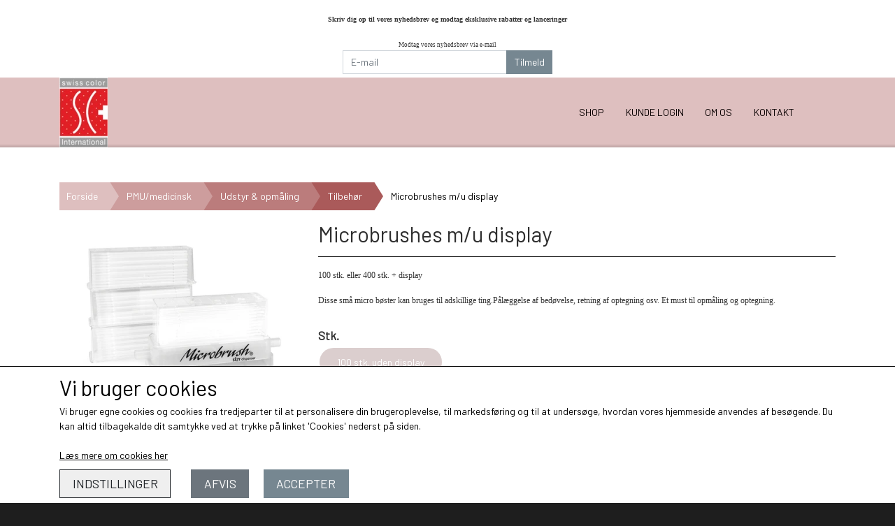

--- FILE ---
content_type: text/html; charset=UTF-8
request_url: https://www.swisscolor.dk/Microbrushes
body_size: 8808
content:
<!DOCTYPE html>
<html lang="da-DK">
	<head><meta name="generator" content="ideal.shop"><meta charset="utf-8">
					<meta name="description" content="Professionelt udstyr til permanent makeup, og medicinsk pigmentering. Høj kvalitet og sikkerhed. EU-godkendt og af tysk kvalitet. Stort udvalg.">
							<meta name="viewport" content="width=device-width, initial-scale=1">
				<meta property="og:type" content="website">
					<meta property="og:title" content="Microbrushes m/u display | Swiss Color Danmark">
					<meta property="og:image" content="https://cdn-main.ideal.shop/images/by_hash/5d2264315e08c8a84cf1e1c8207a868b2895e62f67ac210cca2b0ef24568d9cf/1200-0/Sc_microbrushes.jpg">
					<meta property="og:url" content="https://www.swisscolor.dk/Microbrushes">
					<meta property="og:image:width" content="1200">
					<meta property="og:image:height" content="940">
				<meta property="og:locale" content="da-DK">
					<link rel="canonical" href="https://www.swisscolor.dk/Microbrushes">
						<link rel="icon" href="data:;base64,iVBORw0KGgo=">
		<title>Microbrushes m/u display | Swiss Color Danmark</title>

				<style>
		@media screen and (min-width: 0px) and (max-width: 575px)
		{
			body.preload *{visibility: hidden; !important}
			body.preload #preload-spinner{display: block !important;}
		}
	
		@media screen and (min-width: 576px) and (max-width: 767px)
		{
			body.preload *{visibility: hidden; !important}
			body.preload #preload-spinner{display: block !important;}
		}
	
		@media screen and (min-width: 768px) and (max-width: 991px)
		{
			body.preload *{visibility: hidden; !important}
			body.preload #preload-spinner{display: block !important;}
		}
	
		@media screen and (min-width: 992px) and (max-width: 1199px)
		{
			body.preload *{visibility: hidden; !important}
			body.preload #preload-spinner{display: block !important;}
		}
	
		@media screen and (min-width: 1200px) and (max-width: 1399px)
		{
			body.preload *{visibility: hidden; !important}
			body.preload #preload-spinner{display: block !important;}
		}
	
		@media screen and (min-width: 1400px)
		{
			body.preload *{visibility: hidden; !important}
			body.preload #preload-spinner{display: block !important;}
		}
	</style>
		
		
		
		
				
		

					<link href="https://fonts.googleapis.com/css2?family=Barlow&display=swap" rel="stylesheet">
				<script>
	"use strict";
	const SITE_MODE								= 'live';
	const HTTP_RESPONSE_CODE_INITIAL_REQUEST	= 200;
	const DISPLAY_WITH_VAT 						= false;
	const BROWSER_BEST_COMPRESSION_SUPPORTED 	= 'br'; 	const CDN_RESOURCES_MOD_CHECK_HASH 			= 'c939f949c27b99d5'; 	const BASKET_MINIMAL_CHECKOUT 				= true;
	const HOW_TO_WRITE_PRICES 					= {"identifier":"DKK","identifier_position":"after","space_or_nospace":"space","decimals":"show-at-least-2","decimal_separator":",","thousands_separator":"."};
	const CDN_TO_USE_HOSTNAME					= 'cdn-main.ideal.shop';
	const CDN_LARGE_FILES_TO_USE_HOSTNAME		= 'cdn-main.ideal.shop';
	let POPSTATE_LAST_USED 						= performance.now();
	let HISTORY_NAVIGATION_LAST 				= performance.now();
	const MONTHS_TRANSLATED_ARRAY 				= {"1":"Januar","2":"Februar","3":"Marts","4":"April","5":"Maj","6":"Juni","7":"Juli","8":"August","9":"September","10":"Oktober","11":"November","12":"December"};
	let CLIENT_CONNECTION_SPEED = 'slow';
	document.addEventListener('DOMContentLoaded', function(){
		if(performance.now() < 1250)
		{
			CLIENT_CONNECTION_SPEED = 'fast';
		}
	});if(typeof(GLOBAL_DEBUG_JS_USER_SCRIPT_ACTIVE) === "undefined")
	{
		var GLOBAL_DEBUG_JS_USER_SCRIPT_ACTIVE = false;
	}
</script>		<link href="https://cdn-main.ideal.shop/combined/css/by_name/6275ce96ce5115a120a5951c1a941e69f4580452a9da37d5b57f031244a052c8.min.br.css" rel="stylesheet" type="text/css" crossorigin>
<script type="text/javascript" src="https://cdn-main.ideal.shop/combined/js/by_name/0f1cf182fc905bd13454faa76fc603bf043a6e0a19fd92eae874215c40bf0b1d.min.br.js" crossorigin></script>
				
				
				
				
				
				
				
				
				
				
				
				
				
				
				
				
				
				
				
				
				
				
				
				
				
				
				
				
				
				
				
				
				
				
				
				
				
				
				
				
				
				
				
				
				
				
				
				
				
				
				
				
				
				
				
				
				
				
				
				
				
				
				
				
				
				
				
				
				
				
				
				
				
				
				
				
				
				
				
				
				
				
				
				
				
				
				
				
				
				
				
				
				
				
				
				
				
				
				
				
				
				
				
				
				
				
				
				
				
				
				
				
				
				
				
				
				
				
				
				
				
				<script src="https://cdn-main.ideal.shop/public_js/live/debug.min.br.js?m=c939f949c27b99d5" crossorigin></script>
		<link id="custom-css-stylesheet" href="https://cdn-main.ideal.shop/combined/css/live/851/46ea829c737fb163.min.br.css" rel="stylesheet" crossorigin>
		
<script id="custom-js-script">
	"use strict";
	window.addEventListener('load', function(){
		window._g_item_page_image_hover_zoom_type = 'all';window.chat_support_icon = 'bx:bx-chat';		
	});
</script>

<script type="text/javascript">
	"use strict";
	window.language_for_t = 'da-DK'; // Used for the function _t
	window.ss_build_timestamp = '351'; // Sending build timestamp to JS
	window._g_shop_currency_iso = 'dkk';
	window._g_site_mode = "live";
	window.dataLayer = window.dataLayer || []; // Making sure dataLayer exists
</script>
<meta name="facebook-domain-verification" content="fe3k12aycrtkzkfpa2bh0twt0p500y" />
		<script type="text/javascript">
			'use strict';
			window.addEventListener('_cookies_statistics_accepted', function(){
				
		dataLayer.push({'cookies_statistics_accepted' : '1'});
	
			});
		</script>
		
		<script type="text/javascript">
			'use strict';
			window.addEventListener('_cookies_marketing_accepted', function(){
				
		dataLayer.push({'cookies_marketing_accepted' : '1'});
	
			});
		</script>
		

				






	<script type="text/javascript">
		"use strict";
		var translated_public_texts_json = {};
	</script>
	
	<script src="/js/lang_public/851/translate-da-DK.js?t=1603359737" type="text/javascript" data-combine="0"></script>
	
		
		
		
		
		
		
		
		
		
		
		
		
		
		
		

				
		

										
			
			
			
			
			
			
			
			
			

						
			
			
			
			
			
			
			
			

						
			
			
		
										
			
			
			
			

			
			
			
			
			
			
			
			
			
			
			

			
					</head>
	<body class="preload" data-top-menu-fixed="fixed" data-page-type="item" data-page-id="51747" data-breadcrumbs="1">
		
		<div id="preload-spinner" style="display: none; position: absolute; top: 50%; left: 50%; transform: translateY(-50%) translateX(-50%); filter: drop-shadow(0 0 5px #FFFFFF);">
			<svg xmlns="http://www.w3.org/2000/svg" xmlns:xlink="http://www.w3.org/1999/xlink" width="200px" height="200px" viewBox="0 0 100 100" preserveAspectRatio="xMidYMid">
				<path d="M10 50A40 40 0 0 0 90 50A40 42 0 0 1 10 50" fill="#b2b3b6" stroke="none" style="visibility: visible;">
					<animateTransform attributeName="transform" type="rotate" dur="1s" repeatCount="indefinite" keyTimes="0;1" values="0 50 51;360 50 51"></animateTransform>
				</path>
			</svg>
		</div>
	
		
<div id="elements-fixed-to-top">
	<div class="fixed-elements">
				<div id="header_warning_div" style="display: none;"></div>
					<div class="topbar-above"><div class="section-in-main-container"
	data-module-block-id="49829"
	data-module-block-type="text"
	data-module-block-available-sizes=""
	data-module-block-columns=""
	data-module-block-columns-extra-data=""
	 data-lazy-load-elements="1"
	data-intersection-callback="text_block_setup"
	
>
	<div
		class="module-block container text-block"
		data-mobile-vertical-position="top"
		data-desktop-horizontal-position="right"
		data-image-border-radius-50-percent="0"
		data-desktop-size="30"
		data-image-text-relation="standard"
		
	>
		<div class="text-block-inner-container">
									<div class="content">
								<div class="text-content"></div>
							</div>

					</div>
	</div>
</div>

<div class="section-in-main-container"
	data-module-block-id="49830"
	data-module-block-type="newsletter-signup"
	data-module-block-available-sizes=""
	data-module-block-columns=""
	data-module-block-columns-extra-data=""
	 data-lazy-load-elements="1"
	data-intersection-callback="module_block_newsletter_signup_setup"
	
>
	<div class="module-block newsletter-signup container">
				<p style="text-align: center; "><b><font face="Verdana"><span style="font-size: 10px;">Skriv dig op til vores nyhedsbrev og modtag eksklusive rabatter og lanceringer</span></font></b></p><p style="text-align: center; "><span style="font-size: 9px;"><font face="Verdana">Modtag vores nyhedsbrev via e-mail</font></span></p>
		<div class="newsletter-signup-box-container">
											<div class="input-group">
					<input class="form-control newsletter-signup-input" type="email" value="" placeholder="E-mail" required>
					<button class="btn btn-success newsletter-signup-button">Tilmeld</button>
				</div>
								</div>
					</div>
</div></div>
			<header id="container_header" data-overlap-carousel="1">
	<div class="container">
					<a class="navbar-brand has-image navbar-brand-margin" href="/">
				<img
					title="Swiss Color Danmark"
					src="https://cdn-main.ideal.shop/images/by_hash/b565083bbaa3943b7586e5c3725c009066dbd8dab95177afd876de5fc274092e/0-100/Skaermbillede_2020-09-09_kl._17.00.10.png"
					srcset="https://cdn-main.ideal.shop/images/by_hash/b565083bbaa3943b7586e5c3725c009066dbd8dab95177afd876de5fc274092e/0-100/Skaermbillede_2020-09-09_kl._17.00.10.png 1x, https://cdn-main.ideal.shop/images/by_hash/b565083bbaa3943b7586e5c3725c009066dbd8dab95177afd876de5fc274092e/0-200/Skaermbillede_2020-09-09_kl._17.00.10.png 2x, https://cdn-main.ideal.shop/images/by_hash/b565083bbaa3943b7586e5c3725c009066dbd8dab95177afd876de5fc274092e/0-300/Skaermbillede_2020-09-09_kl._17.00.10.png 3x, https://cdn-main.ideal.shop/images/by_hash/b565083bbaa3943b7586e5c3725c009066dbd8dab95177afd876de5fc274092e/0-400/Skaermbillede_2020-09-09_kl._17.00.10.png 4x"
					fetchpriority="high"
					
				>
			</a>
		
		<div id="header_icons_container">
						
											<div class="ss-nav-menu-toggler">
					<i class="iconify-inline" data-icon="fa:bars" data-width="0.9em" data-height="1.1em"></i>
				</div>
			
						
			<div id="frontpage_search_container">
				<span class="iconify-inline search-icon" onclick="content_search_toggle(event);" data-icon="fa:search"></span>
			</div>

						<div class="basket-icon-outer-container">
				<a href="/basket" class="allow-propagation" aria-label="Gå til kurven">
											<div class="basket-amount fit-text-to-container" data-fttc-allow-width-growth="1"></div>
										<div class="basket-icon-inner-container">
						<span class="iconify-inline basket-icon shopping-basket-icon" data-icon="fa:shopping-basket"></span>
						<div class="basket-badge"></div>
					</div>
				</a>
			</div>
					</div>

		<div class="ss-nav-menu-outer">
			<nav class="ss-nav-menu">
										<div class="ss-nav-item">
							<div class="ss-nav-actions ss-dropdown-toggle ss-level-0">
								<a href="/shop-categories">Shop</a>
								<div class="ss-dropdown-indicator">
									<i class="ss-dropdown-indicator-icon iconify" data-icon="fa:chevron-down"></i>
								</div>
							</div>
							<div class="ss-dropdown-menu-outer">
											<div class="ss-dropdown-item ss-dropdown-toggle ss-level-1">
				<a
					href="/permanentmakeup-udstyr"
					data-roadmap-module="items"
					data-roadmap-action="category"
				>
					PMU/medicinsk
				</a>
				<div class="ss-dropdown-indicator">
					<i class="ss-dropdown-indicator-icon iconify" data-icon="fa:chevron-down"></i>
				</div>
			</div>
			<div class="ss-dropdown-menu">
							<div class="ss-dropdown-item ss-dropdown-toggle ss-level-2">
				<a
					href="/Reach/pigmenter"
					data-roadmap-module="items"
					data-roadmap-action="category"
				>
					Pigmenter
				</a>
				<div class="ss-dropdown-indicator">
					<i class="ss-dropdown-indicator-icon iconify" data-icon="fa:chevron-down"></i>
				</div>
			</div>
			<div class="ss-dropdown-menu">
							<div class="ss-dropdown-item ss-dropdown-toggle ss-level-3">
				<a
					href="/organsike-pigmenter"
					data-roadmap-module="items"
					data-roadmap-action="category"
				>
					Organiske pigmenter
				</a>
				<div class="ss-dropdown-indicator">
					<i class="ss-dropdown-indicator-icon iconify" data-icon="fa:chevron-down"></i>
				</div>
			</div>
			<div class="ss-dropdown-menu">
							<div class="ss-dropdown-item ss-level-4">
				<a
					href="/base-pigmenter"
					data-roadmap-module="items"
					data-roadmap-action="category"
				>
					Base pigmenter
				</a>
			</div>			<div class="ss-dropdown-item ss-level-4">
				<a
					href="/bryn-pigmenter"
					data-roadmap-module="items"
					data-roadmap-action="category"
				>
					Bryn pigmenter
				</a>
			</div>			<div class="ss-dropdown-item ss-level-4">
				<a
					href="/læbe-pigmenter"
					data-roadmap-module="items"
					data-roadmap-action="category"
				>
					Læbe & areola pigmenter
				</a>
			</div>			<div class="ss-dropdown-item ss-level-4">
				<a
					href="/eyeliner-pigmenter"
					data-roadmap-module="items"
					data-roadmap-action="category"
				>
					Eyeliner pigmenter
				</a>
			</div>
			</div>			<div class="ss-dropdown-item ss-dropdown-toggle ss-level-3">
				<a
					href="/inorganiske-pigmenter-minealer"
					data-roadmap-module="items"
					data-roadmap-action="category"
				>
					Inorganiske pigmenter (minealer)
				</a>
				<div class="ss-dropdown-indicator">
					<i class="ss-dropdown-indicator-icon iconify" data-icon="fa:chevron-down"></i>
				</div>
			</div>
			<div class="ss-dropdown-menu">
							<div class="ss-dropdown-item ss-level-4">
				<a
					href="/bryn-pigmenter-minealer"
					data-roadmap-module="items"
					data-roadmap-action="category"
				>
					Bryn & basepigmenter (minealer)
				</a>
			</div>			<div class="ss-dropdown-item ss-level-4">
				<a
					href="/læbe-camouflage-areola-mineraler"
					data-roadmap-module="items"
					data-roadmap-action="category"
				>
					Læbe, Camouflage & Areola Pigmenter (mineral)
				</a>
			</div>			<div class="ss-dropdown-item ss-level-4">
				<a
					href="/kategori/bryn-hybrid-pigmenter"
					data-roadmap-module="items"
					data-roadmap-action="category"
				>
					Bryn pigmenter (hybrid)
				</a>
			</div>
			</div>			<div class="ss-dropdown-item ss-level-3">
				<a
					href="/fortynder-glycerin"
					data-roadmap-module="items"
					data-roadmap-action="category"
				>
					Fortynder & glycerin
				</a>
			</div>			<div class="ss-dropdown-item ss-level-3">
				<a
					href="/bedre-pigmentering"
					data-roadmap-module="items"
					data-roadmap-action="category"
				>
					Bedre pigmentering
				</a>
			</div>
			</div>			<div class="ss-dropdown-item ss-dropdown-toggle ss-level-2">
				<a
					href="/udstyr"
					data-roadmap-module="items"
					data-roadmap-action="category"
				>
					Udstyr & opmåling
				</a>
				<div class="ss-dropdown-indicator">
					<i class="ss-dropdown-indicator-icon iconify" data-icon="fa:chevron-down"></i>
				</div>
			</div>
			<div class="ss-dropdown-menu">
							<div class="ss-dropdown-item ss-level-3">
				<a
					href="/visir/masker"
					data-roadmap-module="items"
					data-roadmap-action="category"
				>
					Visir/Masker
				</a>
			</div>			<div class="ss-dropdown-item ss-level-3">
				<a
					href="/Tilbehør"
					data-roadmap-module="items"
					data-roadmap-action="category"
				>
					Tilbehør
				</a>
			</div>			<div class="ss-dropdown-item ss-level-3">
				<a
					href="/opmåling"
					data-roadmap-module="items"
					data-roadmap-action="category"
				>
					Opmåling
				</a>
			</div>			<div class="ss-dropdown-item ss-level-3">
				<a
					href="/optegningspende"
					data-roadmap-module="items"
					data-roadmap-action="category"
				>
					Optegningspende
				</a>
			</div>			<div class="ss-dropdown-item ss-level-3">
				<a
					href="/aftercare"
					data-roadmap-module="items"
					data-roadmap-action="category"
				>
					Aftercare produkter
				</a>
			</div>			<div class="ss-dropdown-item ss-level-3">
				<a
					href="/Opbevaringsudstyr"
					data-roadmap-module="items"
					data-roadmap-action="category"
				>
					Opbevaringsudstyr
				</a>
			</div>			<div class="ss-dropdown-item ss-level-3">
				<a
					href="/Øvemåtter"
					data-roadmap-module="items"
					data-roadmap-action="category"
				>
					Øve måtter
				</a>
			</div>			<div class="ss-dropdown-item ss-level-3">
				<a
					href="/arbejdsskjorter"
					data-roadmap-module="items"
					data-roadmap-action="category"
				>
					Arbejdsskjorter
				</a>
			</div>
			</div>			<div class="ss-dropdown-item ss-level-2">
				<a
					href="/microblading-udstyr"
					data-roadmap-module="items"
					data-roadmap-action="category"
				>
					Microblading
				</a>
			</div>
			</div>			<div class="ss-dropdown-item ss-dropdown-toggle ss-level-1">
				<a
					href="/skønhedsprodukter"
					data-roadmap-module="items"
					data-roadmap-action="category"
				>
					Skønhedsprodukter (privatsalg)
				</a>
				<div class="ss-dropdown-indicator">
					<i class="ss-dropdown-indicator-icon iconify" data-icon="fa:chevron-down"></i>
				</div>
			</div>
			<div class="ss-dropdown-menu">
							<div class="ss-dropdown-item ss-dropdown-toggle ss-level-2">
				<a
					href="/dermaSr-hudplejeserie"
					data-roadmap-module="items"
					data-roadmap-action="category"
				>
					Derma SR - Hudplejeserie
				</a>
				<div class="ss-dropdown-indicator">
					<i class="ss-dropdown-indicator-icon iconify" data-icon="fa:chevron-down"></i>
				</div>
			</div>
			<div class="ss-dropdown-menu">
							<div class="ss-dropdown-item ss-level-3">
				<a
					href="/DermaSR/skønheds-pakker"
					data-roadmap-module="items"
					data-roadmap-action="category"
				>
					DermaSR startspakke
				</a>
			</div>			<div class="ss-dropdown-item ss-level-3">
				<a
					href="/rens/tonic-top"
					data-roadmap-module="items"
					data-roadmap-action="category"
				>
					Rens og Tonic
				</a>
			</div>			<div class="ss-dropdown-item ss-level-3">
				<a
					href="/Salicylsyre-peeling"
					data-roadmap-module="items"
					data-roadmap-action="category"
				>
					BHA Peeling (salicylsyre)
				</a>
			</div>			<div class="ss-dropdown-item ss-level-3">
				<a
					href="/top-cremer"
					data-roadmap-module="items"
					data-roadmap-action="category"
				>
					Ansigts Cream
				</a>
			</div>			<div class="ss-dropdown-item ss-level-3">
				<a
					href="/serum_essens"
					data-roadmap-module="items"
					data-roadmap-action="category"
				>
					Serum-essens
				</a>
			</div>			<div class="ss-dropdown-item ss-level-3">
				<a
					href="/masker/hudpleje"
					data-roadmap-module="items"
					data-roadmap-action="category"
				>
					Masker
				</a>
			</div>			<div class="ss-dropdown-item ss-level-3">
				<a
					href="/solcreme-hudpleje"
					data-roadmap-module="items"
					data-roadmap-action="category"
				>
					Solcreme SPF 30
				</a>
			</div>			<div class="ss-dropdown-item ss-level-3">
				<a
					href="/aftercare/ar"
					data-roadmap-module="items"
					data-roadmap-action="category"
				>
					Aftercare til ar
				</a>
			</div>			<div class="ss-dropdown-item ss-level-3">
				<a
					href="/kategori/kreatin-rea"
					data-roadmap-module="items"
					data-roadmap-action="category"
				>
					Kreatin Sensitive Repair Shampoo & Conditioner
				</a>
			</div>
			</div>
			</div>			<div class="ss-dropdown-item ss-dropdown-toggle ss-level-1">
				<a
					href="/Medicinsk-DermaSR"
					data-roadmap-module="items"
					data-roadmap-action="category"
				>
					Dermaneedling til professionelle
				</a>
				<div class="ss-dropdown-indicator">
					<i class="ss-dropdown-indicator-icon iconify" data-icon="fa:chevron-down"></i>
				</div>
			</div>
			<div class="ss-dropdown-menu">
							<div class="ss-dropdown-item ss-dropdown-toggle ss-level-2">
				<a
					href="/dermasr/pro-behandlings-produkter"
					data-roadmap-module="items"
					data-roadmap-action="category"
				>
					Derma SR (dermaneedling PRO produkter)
				</a>
				<div class="ss-dropdown-indicator">
					<i class="ss-dropdown-indicator-icon iconify" data-icon="fa:chevron-down"></i>
				</div>
			</div>
			<div class="ss-dropdown-menu">
							<div class="ss-dropdown-item ss-dropdown-toggle ss-level-3">
				<a
					href="/Behandlingsprodukter"
					data-roadmap-module="items"
					data-roadmap-action="category"
				>
					Derma SR Professionelle behandlingsprodukter
				</a>
				<div class="ss-dropdown-indicator">
					<i class="ss-dropdown-indicator-icon iconify" data-icon="fa:chevron-down"></i>
				</div>
			</div>
			<div class="ss-dropdown-menu">
							<div class="ss-dropdown-item ss-level-4">
				<a
					href="/Medicinskserum"
					data-roadmap-module="items"
					data-roadmap-action="category"
				>
					Profesionelle behandlings-serum
				</a>
			</div>			<div class="ss-dropdown-item ss-level-4">
				<a
					href="/ansigtsmasker"
					data-roadmap-module="items"
					data-roadmap-action="category"
				>
					Anigtsmasker Pro
				</a>
			</div>			<div class="ss-dropdown-item ss-level-4">
				<a
					href="/massagecreme-proff"
					data-roadmap-module="items"
					data-roadmap-action="category"
				>
					Massage creme Pro
				</a>
			</div>			<div class="ss-dropdown-item ss-level-4">
				<a
					href="/a-vitaminsyre"
					data-roadmap-module="items"
					data-roadmap-action="category"
				>
					A vitaminsyre/glycolic Pro
				</a>
			</div>			<div class="ss-dropdown-item ss-level-4">
				<a
					href="/kategori/prøver"
					data-roadmap-module="items"
					data-roadmap-action="category"
				>
					Prøver 5ml
				</a>
			</div>			<div class="ss-dropdown-item ss-level-4">
				<a
					href="/kategori/tilbehør"
					data-roadmap-module="items"
					data-roadmap-action="category"
				>
					Tilbehør
				</a>
			</div>
			</div>
			</div>
			</div>			<div class="ss-dropdown-item ss-level-1">
				<a
					href="/da/kategori/maskiner"
					data-roadmap-module="items"
					data-roadmap-action="category"
				>
					Maskine/håndstykke
				</a>
			</div>			<div class="ss-dropdown-item ss-dropdown-toggle ss-level-1">
				<a
					href="/kategori/nåle"
					data-roadmap-module="items"
					data-roadmap-action="category"
				>
					Nåle
				</a>
				<div class="ss-dropdown-indicator">
					<i class="ss-dropdown-indicator-icon iconify" data-icon="fa:chevron-down"></i>
				</div>
			</div>
			<div class="ss-dropdown-menu">
							<div class="ss-dropdown-item ss-dropdown-toggle ss-level-2">
				<a
					href="/kategori/klassisk-håndstykke"
					data-roadmap-module="items"
					data-roadmap-action="category"
				>
					Klassisk Håndstykke (nåle)
				</a>
				<div class="ss-dropdown-indicator">
					<i class="ss-dropdown-indicator-icon iconify" data-icon="fa:chevron-down"></i>
				</div>
			</div>
			<div class="ss-dropdown-menu">
							<div class="ss-dropdown-item ss-level-3">
				<a
					href="/kategori/dermaneedling-nåle"
					data-roadmap-module="items"
					data-roadmap-action="category"
				>
					Dermaneedling nåle
				</a>
			</div>			<div class="ss-dropdown-item ss-level-3">
				<a
					href="/kategori/pmu-nåle"
					data-roadmap-module="items"
					data-roadmap-action="category"
				>
					PMU nåle
				</a>
			</div>
			</div>			<div class="ss-dropdown-item ss-level-2">
				<a
					href="/kategori/genius-pro-flex-håndstykke"
					data-roadmap-module="items"
					data-roadmap-action="category"
				>
					Genius pro & flex håndstykke (nåle)
				</a>
			</div>			<div class="ss-dropdown-item ss-level-2">
				<a
					href="/kategori/derma-sr-håndstykke"
					data-roadmap-module="items"
					data-roadmap-action="category"
				>
					Derma SR håndstykke (nåle)
				</a>
			</div>			<div class="ss-dropdown-item ss-level-2">
				<a
					href="/kategori/kwadron-universal-nåle"
					data-roadmap-module="items"
					data-roadmap-action="category"
				>
					Kwadron- universal nåle
				</a>
			</div>			<div class="ss-dropdown-item ss-level-2">
				<a
					href="/kategori/universal-meso-dermaneedling-nåle"
					data-roadmap-module="items"
					data-roadmap-action="category"
				>
					Universal meso & Dermaneedling nåle
				</a>
			</div>
			</div>
							</div>
						</div><div class="ss-nav-item">
							<div class="ss-nav-actions ss-dropdown-toggle ss-level-0">
															<a href="#">Kunde login</a>
																						<div class="ss-dropdown-indicator">
									<i class="ss-dropdown-indicator-icon iconify" data-icon="fa:chevron-down"></i>
								</div>
														</div>

							<div class="ss-dropdown-menu-outer">
													<div class="ss-dropdown-item ss-level-1">
						<a
							href="/kunde-login"
							
							data-roadmap-module="customer"
							data-roadmap-action="login"
						>
							Kunde login
						</a>
					</div>
							</div>
						</div><div class="ss-nav-item">
							<div class="ss-nav-actions ss-dropdown-toggle ss-level-0">
															<a href="#">Om os</a>
																						<div class="ss-dropdown-indicator">
									<i class="ss-dropdown-indicator-icon iconify" data-icon="fa:chevron-down"></i>
								</div>
														</div>

							<div class="ss-dropdown-menu-outer">
													<div class="ss-dropdown-item ss-level-1">
						<a
							href="/om-os"
							
							data-roadmap-module="pages"
							data-roadmap-action="page"
						>
							Om os
						</a>
					</div>					<div class="ss-dropdown-item ss-level-1">
						<a
							href="/handelsbetingelser"
							
							data-roadmap-module="pages"
							data-roadmap-action="page"
						>
							Salgs- og leveringsbetingelser
						</a>
					</div>					<div class="ss-dropdown-item ss-level-1">
						<a
							href="/rma"
							
							data-roadmap-module="pages"
							data-roadmap-action="page"
						>
							Fortrydelse og reklamation
						</a>
					</div>
							</div>
						</div><div class="ss-nav-item">
							<div class="ss-nav-actions ss-dropdown-toggle ss-level-0">
															<a href="#">Kontakt</a>
																						<div class="ss-dropdown-indicator">
									<i class="ss-dropdown-indicator-icon iconify" data-icon="fa:chevron-down"></i>
								</div>
														</div>

							<div class="ss-dropdown-menu-outer">
													<div class="ss-dropdown-item ss-level-1">
						<a
							href="/kontakt-"
							
							data-roadmap-module="pages"
							data-roadmap-action="page"
						>
							Kontakt
						</a>
					</div>
							</div>
						</div>			</nav>
		</div>

		<div id="minimal-checkout-back-button-container">
			<a href="/">Tilbage til webshop</a>
		</div>
	</div>
	<div id="header-box-shadow"></div>
</header>

			</div>
	<div class="space-for-the-fixed-elements"></div>
</div>

		<div id="container-main-content" role="main">
			
			<div class="section-in-main-container breadcrumbs-outer-container">
				<div class="container">
		<div class="col-12 breadcrumbs triangle">
			<ul><li><a href="/">Forside</a></li><li><a href="/permanentmakeup-udstyr">PMU/medicinsk</a></li><li><a href="/udstyr">Udstyr &amp; opm&aring;ling</a></li><li><a href="/Tilbehør">Tilbeh&oslash;r</a></li><li><span>Microbrushes m/u display</span></li>
			</ul>
		</div><script type="application/ld+json">{"@context":"https:\/\/schema.org","@type":"BreadcrumbList","itemListElement":[{"@type":"ListItem","position":1,"name":"Forside","item":"https:\/\/www.swisscolor.dk\/"},{"@type":"ListItem","position":2,"name":"PMU\/medicinsk","item":"https:\/\/www.swisscolor.dk\/permanentmakeup-udstyr"},{"@type":"ListItem","position":3,"name":"Udstyr &amp; opm&aring;ling","item":"https:\/\/www.swisscolor.dk\/udstyr"},{"@type":"ListItem","position":4,"name":"Tilbeh&oslash;r","item":"https:\/\/www.swisscolor.dk\/Tilbeh\u00f8r"},{"@type":"ListItem","position":5,"name":"Microbrushes m\/u display"}]}</script></div>
			</div>
		
	<div class="section-in-main-container item-page-outer-container">
		<div class="container">


<div class="item-page"
	data-item-id="51747"
	data-variant-id="0"
	data-has-variants="1"
	data-has-images="1"
	data-price-for-one-with-vat="0"
	data-price-for-one-without-vat="0"
	
>

	<div class="row item-main-data">
		<div class="item-images-outer-container col-12 col-sm-4 pe-sm-3">
											<div id="item-lightgallery-container">
										<div id="items-main-image-container" class="col-12" data-large-image-max-height="400">
						<img
							src="https://cdn-main.ideal.shop/images/by_hash/5d2264315e08c8a84cf1e1c8207a868b2895e62f67ac210cca2b0ef24568d9cf/432-0/Sc_microbrushes.jpg"
							id="items-main-image">
					</div>
									</div>
					</div>

		<div class="item-main-info-container col-12 col-sm-8">
			<h1 class="item-title">Microbrushes m/u display</h1>
<div class="separator"></div><div class="separator"></div><div class="item-description-short-container">
	<div class="item-description-short"><p><font face="Verdana"><span style="font-size: 12px;">100 stk. eller 400 stk. + display</span></font></p><p><font face="Verdana"><span style="font-size: 12px;">Disse små micro bøster kan bruges til adskillige ting.Pålæggelse af bedøvelse, retning af optegning osv.&nbsp;</span></font><span style="font-size: 12px; font-family: Verdana;">Et must til opmåling og optegning.&nbsp;</span></p></div>
	<div class="item-description-short-read-more-button">
		<button class="btn btn-sm btn-outline-secondary">Læs mere</button>
	</div>
	<div class="item-description-short-read-less-button">
		<button class="btn btn-sm btn-outline-secondary">Læs mindre</button>
	</div>
</div>			<div class="item-variant-groups" data-main-item-path="Microbrushes">
													<div class="item-variant-group">
					<div class="item-variant-group-header">Stk.</div>
															<div class="item-variant-group-box-container">
																					
																								
								<a
									href="/Microbrushes/100-stk.-uden-display"
									class="item-variant-group-box"
									data-variant-id="124819"
									data-first-image-hash="5d2264315e08c8a84cf1e1c8207a868b2895e62f67ac210cca2b0ef24568d9cf"
								>
																			100 stk. uden display
																	</a>
																		</div>
				</div>
													</div>
	
<div class="item-quantity-selector-outer-container can-buy-fields">
	</div>

				<div id="item-cannot-buy-text"><a href="/kunde-login">Opret kundelogin for at se priser. Tryk HER</a></div>
		<div class="item-share-buttons-container">
					<a title="Del på Facebook" data-type="share-button" data-share-type="facebook"><i class="iconify" data-icon="fa:facebook-f"></i></a>
			</div>

		</div>

								
																																		
				
	</div>

		
		
		
		</div>


	<input type="hidden" id="basket_add_price" value="0">
	<input type="hidden" id="items_id" value="51747">
	<input type="hidden" id="variants_id" value="0">
	</div>
	</div>
	
		</div>

		

					<div id="container_footer" role="contentinfo">
	<div id="container_footer_inner" class="container row">
					<div class="footer-column col-sm-12 col-md-12 col-lg-4">
												<div class="footer-section">
												<p><span style="font-weight: 700;"><span style="font-size: 18px;"><font face="Arial">Swiss Color Danmark</font></span></span></p><p><span style="font-size: 12px;"><font face="Arial"><span style="font-weight: 700;">Tlf</span>: + 45 60 52 51 53&nbsp;</font></span></p><p><span style="font-size: 12px;"><font face="Arial"><span style="font-weight: 700;">Mail:</span>&nbsp;Swisscolordk@gmail.com</font></span></p><p><font face="Arial"><span style="font-size: 12px;">Ribevej 63, 8723 løsning&nbsp;</span></font></p><p><span style="font-family: Arial; font-size: 12px; font-weight: 700;">CVR</span><span style="font-family: Arial; font-size: 12px;">: 37335657</span><br></p><div><span style="font-size: 12px;"><font face="Arial"><br></font></span></div>					</div>

																																			<div class="footer-section">
																
			<img class="payment-card-icon" src="[data-uri]" data-lazy-load-src="https://cdn-main.ideal.shop/images/idealshop/payment_cards/32/0/mobilepay_dk.png" style="max-width: 32px;" title="MobilePay" alt="MobilePay">
			<img class="payment-card-icon" src="[data-uri]" data-lazy-load-src="https://cdn-main.ideal.shop/images/idealshop/payment_cards/32/0/visa.png" style="max-width: 32px;" title="VISA" alt="VISA">
			<img class="payment-card-icon" src="[data-uri]" data-lazy-load-src="https://cdn-main.ideal.shop/images/idealshop/payment_cards/32/0/mastercard.png" style="max-width: 32px;" title="Mastercard" alt="Mastercard">
			<img class="payment-card-icon" src="[data-uri]" data-lazy-load-src="https://cdn-main.ideal.shop/images/idealshop/payment_cards/32/0/maestro.png" style="max-width: 32px;" title="Maestro" alt="Maestro">
			<img class="payment-card-icon" src="[data-uri]" data-lazy-load-src="https://cdn-main.ideal.shop/images/idealshop/payment_cards/32/0/apple-pay.png" style="max-width: 32px;" title="Apple Pay" alt="Apple Pay">
			<img class="payment-card-icon" src="[data-uri]" data-lazy-load-src="https://cdn-main.ideal.shop/images/idealshop/payment_cards/32/0/google-pay.png" style="max-width: 32px;" title="Google Pay" alt="Google Pay">
							</div>
						
															</div>
					<div class="footer-column col-sm-12 col-md-12 col-lg-4">
												<div class="footer-section">
																	<div class="category" style="padding-left: 0px;">
						<div class="title">
													Links
												</div>
										<a
					href="/handelsbetingelser"
					
				>Salgs- og leveringsbetingelser</a>
				<br>				<a
					href="/rma"
					
				>Fortrydelse og reklamation</a>
				<br>				<a
					href="/kunde-login"
					
				>Kunde login</a>
				<br>				<a
					href="/om-os"
					
				>Om os</a>
				<br>				<a
					href="/kontakt-"
					
				>Kontakt </a>
				<br>				<a
					href="/nyhedsbrev"
					
				>Nyhedsbrev </a>
				<br>
					</div>					</div>

																						<div class="footer-section">
							<div class="title">Sociale Medier</div>							<div id="social_media_icons_container">
								<a href="https://www.instagram.com/swisscolor.dk/" target="_blank" aria-label="&Aring;ben vores Instagram side i et nyt vindue" title="Instagram"><i class="iconify" data-icon="fa:instagram"></i></a><a href="https://www.facebook.com/swisscolordanmark/" target="_blank" aria-label="&Aring;ben vores Facebook side i et nyt vindue" title="Facebook"><i class="iconify" data-icon="fa:facebook-official"></i></a>
							</div>
						</div>
					
										</div>
					<div class="footer-column col-sm-12 col-md-12 col-lg-4">
																															<div class="footer-section">
																
								<select class="shop-options-footer-select currency-switch-select form-select form-select-sm" onchange="currency_switch(this.value);" autocomplete="off"><option value="dkk" selected>Danske kroner</option><option value="usd">Amerikanske dollar</option><option value="gbp">Britiske Pund</option><option value="eur">Euro</option></select>
								
		<select class="shop-options-footer-select vat-switch-select form-select form-select-sm" onchange="vat_switch(this);" autocomplete="off">
			<option value="with" >Med moms</option>
			<option value="without" selected>Uden moms</option>
		</select>
							</div>
						
					
										</div>
						<div id="footer-minimal-container" class="col-sm-12">
										<div class="footer-section">
																
								<select class="shop-options-footer-select currency-switch-select form-select form-select-sm" onchange="currency_switch(this.value);" autocomplete="off"><option value="dkk" selected>Danske kroner</option><option value="usd">Amerikanske dollar</option><option value="gbp">Britiske Pund</option><option value="eur">Euro</option></select>
								
		<select class="shop-options-footer-select vat-switch-select form-select form-select-sm" onchange="vat_switch(this);" autocomplete="off">
			<option value="with" >Med moms</option>
			<option value="without" selected>Uden moms</option>
		</select>
							</div>
						
										<div class="footer-section">
																
			<img class="payment-card-icon" src="[data-uri]" data-lazy-load-src="https://cdn-main.ideal.shop/images/idealshop/payment_cards/32/0/mobilepay_dk.png" style="max-width: 32px;" title="MobilePay" alt="MobilePay">
			<img class="payment-card-icon" src="[data-uri]" data-lazy-load-src="https://cdn-main.ideal.shop/images/idealshop/payment_cards/32/0/visa.png" style="max-width: 32px;" title="VISA" alt="VISA">
			<img class="payment-card-icon" src="[data-uri]" data-lazy-load-src="https://cdn-main.ideal.shop/images/idealshop/payment_cards/32/0/mastercard.png" style="max-width: 32px;" title="Mastercard" alt="Mastercard">
			<img class="payment-card-icon" src="[data-uri]" data-lazy-load-src="https://cdn-main.ideal.shop/images/idealshop/payment_cards/32/0/maestro.png" style="max-width: 32px;" title="Maestro" alt="Maestro">
			<img class="payment-card-icon" src="[data-uri]" data-lazy-load-src="https://cdn-main.ideal.shop/images/idealshop/payment_cards/32/0/apple-pay.png" style="max-width: 32px;" title="Apple Pay" alt="Apple Pay">
			<img class="payment-card-icon" src="[data-uri]" data-lazy-load-src="https://cdn-main.ideal.shop/images/idealshop/payment_cards/32/0/google-pay.png" style="max-width: 32px;" title="Google Pay" alt="Google Pay">
							</div>
						
		</div>
	</div>
</div>		
		

					<div class="cookie-banner">
			<div class="container">
				<div class="cookie-text"><span style="font-size: 2.2em;">Vi bruger cookies <i class="iconify" data-icon="iconoir:half-cookie"></i></span>
<br>Vi bruger egne cookies og cookies fra tredjeparter til at personalisere din brugeroplevelse, til markedsføring og til at undersøge, hvordan vores hjemmeside anvendes af besøgende. Du kan altid tilbagekalde dit samtykke ved at trykke på linket 'Cookies' nederst på siden.</div>
				<br>
									<a href="/cookies">Læs mere om cookies her</a>
								<div class="cookie-buttons" style="padding-top: 10px;">
					<button type="button" class="btn-outline-dark settings-cookies">Indstillinger</button>
					<button type="button" class="btn-secondary reject-cookies">Afvis</button>
					<button type="button" class="btn-success accept-cookies">Accepter</button>
				</div>
			</div>
		</div>
			
				<div class="modal fade" id="modal_current" data-bs-backdrop="static" data-bs-keyboard="false" role="dialog" aria-modal="true">
			<form method="post" class="the_modal_form">
				<div class="modal-dialog" role="document">
					<div class="modal-content">
						<div class="modal-header">
							<h4 class="modal-title"></h4>
							<button type="button" class="btn-close" data-bs-dismiss="modal" aria-label="Luk"></button>
						</div>
						<div class="modal-body"></div>
						<div class="modal-footer">
							<div style="position: relative; display: inline-block;" class="footer_custom_container"></div>
							<button type="submit" class="btn btn-primary btn-modal-save" disabled>Gem</button>
							<button type="button" class="btn btn-secondary btn-modal-close" data-bs-dismiss="modal">Luk</button>
						</div>
					</div>
				</div>
			</form>
		</div>
		
				
				
				
				
				
				
				
				
				
				
				
				
				
				
				
				
				
				
				
				
				
				
				
				
				
				
				
				
				
				
				
				
				
				
				
				
				
				
				
				
				
				
				
				
				
				
				
				
				
				
				
				
				
				
				
				
				
				
				
				
				
				
				
				
				
				
				
				
				
				
	<script type="text/javascript">
	"use strict";
	window.addEventListener('load', function(){
		items_page_setup(JSON.parse("{\"result\":1,\"header_warning\":[],\"header_warning_required\":[],\"module\":\"item\",\"title\":\"Microbrushes m\\/u display | Swiss Color Danmark\",\"path\":\"Microbrushes\",\"html\":\"\\n\\t\\t\\t<div class=\\\"section-in-main-container breadcrumbs-outer-container\\\">\\n\\t\\t\\t\\t<div class=\\\"container\\\">\\n\\t\\t<div class=\\\"col-12 breadcrumbs triangle\\\">\\n\\t\\t\\t<ul><li><a href=\\\"\\/\\\">Forside<\\/a><\\/li><li><a href=\\\"\\/permanentmakeup-udstyr\\\">PMU\\/medicinsk<\\/a><\\/li><li><a href=\\\"\\/udstyr\\\">Udstyr &amp; opm&aring;ling<\\/a><\\/li><li><a href=\\\"\\/Tilbeh\\u00f8r\\\">Tilbeh&oslash;r<\\/a><\\/li><li><span>Microbrushes m\\/u display<\\/span><\\/li>\\n\\t\\t\\t<\\/ul>\\n\\t\\t<\\/div><script type=\\\"application\\/ld+json\\\">{\\\"@context\\\":\\\"https:\\\\\\/\\\\\\/schema.org\\\",\\\"@type\\\":\\\"BreadcrumbList\\\",\\\"itemListElement\\\":[{\\\"@type\\\":\\\"ListItem\\\",\\\"position\\\":1,\\\"name\\\":\\\"Forside\\\",\\\"item\\\":\\\"https:\\\\\\/\\\\\\/www.swisscolor.dk\\\\\\/\\\"},{\\\"@type\\\":\\\"ListItem\\\",\\\"position\\\":2,\\\"name\\\":\\\"PMU\\\\\\/medicinsk\\\",\\\"item\\\":\\\"https:\\\\\\/\\\\\\/www.swisscolor.dk\\\\\\/permanentmakeup-udstyr\\\"},{\\\"@type\\\":\\\"ListItem\\\",\\\"position\\\":3,\\\"name\\\":\\\"Udstyr &amp; opm&aring;ling\\\",\\\"item\\\":\\\"https:\\\\\\/\\\\\\/www.swisscolor.dk\\\\\\/udstyr\\\"},{\\\"@type\\\":\\\"ListItem\\\",\\\"position\\\":4,\\\"name\\\":\\\"Tilbeh&oslash;r\\\",\\\"item\\\":\\\"https:\\\\\\/\\\\\\/www.swisscolor.dk\\\\\\/Tilbeh\\\\u00f8r\\\"},{\\\"@type\\\":\\\"ListItem\\\",\\\"position\\\":5,\\\"name\\\":\\\"Microbrushes m\\\\\\/u display\\\"}]}<\\/script><\\/div>\\n\\t\\t\\t<\\/div>\\n\\t\\t\\n\\t<div class=\\\"section-in-main-container item-page-outer-container\\\">\\n\\t\\t<div class=\\\"container\\\">\\n\\n\\n<div class=\\\"item-page\\\"\\n\\tdata-item-id=\\\"51747\\\"\\n\\tdata-variant-id=\\\"0\\\"\\n\\tdata-has-variants=\\\"1\\\"\\n\\tdata-has-images=\\\"1\\\"\\n\\tdata-price-for-one-with-vat=\\\"0\\\"\\n\\tdata-price-for-one-without-vat=\\\"0\\\"\\n\\t\\n>\\n\\n\\t<div class=\\\"row item-main-data\\\">\\n\\t\\t<div class=\\\"item-images-outer-container col-12 col-sm-4 pe-sm-3\\\">\\n\\t\\t\\t\\t\\t\\t\\t\\t\\t\\t\\t<div id=\\\"item-lightgallery-container\\\">\\n\\t\\t\\t\\t\\t\\t\\t\\t\\t\\t<div id=\\\"items-main-image-container\\\" class=\\\"col-12\\\" data-large-image-max-height=\\\"400\\\">\\n\\t\\t\\t\\t\\t\\t<img\\n\\t\\t\\t\\t\\t\\t\\tsrc=\\\"https:\\/\\/cdn-main.ideal.shop\\/images\\/by_hash\\/5d2264315e08c8a84cf1e1c8207a868b2895e62f67ac210cca2b0ef24568d9cf\\/432-0\\/Sc_microbrushes.jpg\\\"\\n\\t\\t\\t\\t\\t\\t\\tid=\\\"items-main-image\\\">\\n\\t\\t\\t\\t\\t<\\/div>\\n\\t\\t\\t\\t\\t\\t\\t\\t\\t<\\/div>\\n\\t\\t\\t\\t\\t<\\/div>\\n\\n\\t\\t<div class=\\\"item-main-info-container col-12 col-sm-8\\\">\\n\\t\\t\\t<h1 class=\\\"item-title\\\">Microbrushes m\\/u display<\\/h1>\\n<div class=\\\"separator\\\"><\\/div><div class=\\\"separator\\\"><\\/div><div class=\\\"item-description-short-container\\\">\\n\\t<div class=\\\"item-description-short\\\"><p><font face=\\\"Verdana\\\"><span style=\\\"font-size: 12px;\\\">100 stk. eller 400 stk. + display<\\/span><\\/font><\\/p><p><font face=\\\"Verdana\\\"><span style=\\\"font-size: 12px;\\\">Disse sm\\u00e5 micro b\\u00f8ster kan bruges til adskillige ting.P\\u00e5l\\u00e6ggelse af bed\\u00f8velse, retning af optegning osv.&nbsp;<\\/span><\\/font><span style=\\\"font-size: 12px; font-family: Verdana;\\\">Et must til opm\\u00e5ling og optegning.&nbsp;<\\/span><\\/p><\\/div>\\n\\t<div class=\\\"item-description-short-read-more-button\\\">\\n\\t\\t<button class=\\\"btn btn-sm btn-outline-secondary\\\">L\\u00e6s mere<\\/button>\\n\\t<\\/div>\\n\\t<div class=\\\"item-description-short-read-less-button\\\">\\n\\t\\t<button class=\\\"btn btn-sm btn-outline-secondary\\\">L\\u00e6s mindre<\\/button>\\n\\t<\\/div>\\n<\\/div>\\t\\t\\t<div class=\\\"item-variant-groups\\\" data-main-item-path=\\\"Microbrushes\\\">\\n\\t\\t\\t\\t\\t\\t\\t\\t\\t\\t\\t\\t\\t<div class=\\\"item-variant-group\\\">\\n\\t\\t\\t\\t\\t<div class=\\\"item-variant-group-header\\\">Stk.<\\/div>\\n\\t\\t\\t\\t\\t\\t\\t\\t\\t\\t\\t\\t\\t\\t\\t<div class=\\\"item-variant-group-box-container\\\">\\n\\t\\t\\t\\t\\t\\t\\t\\t\\t\\t\\t\\t\\t\\t\\t\\t\\t\\t\\t\\t\\t\\n\\t\\t\\t\\t\\t\\t\\t\\t\\t\\t\\t\\t\\t\\t\\t\\t\\t\\t\\t\\t\\t\\t\\t\\t\\n\\t\\t\\t\\t\\t\\t\\t\\t<a\\n\\t\\t\\t\\t\\t\\t\\t\\t\\thref=\\\"\\/Microbrushes\\/100-stk.-uden-display\\\"\\n\\t\\t\\t\\t\\t\\t\\t\\t\\tclass=\\\"item-variant-group-box\\\"\\n\\t\\t\\t\\t\\t\\t\\t\\t\\tdata-variant-id=\\\"124819\\\"\\n\\t\\t\\t\\t\\t\\t\\t\\t\\tdata-first-image-hash=\\\"5d2264315e08c8a84cf1e1c8207a868b2895e62f67ac210cca2b0ef24568d9cf\\\"\\n\\t\\t\\t\\t\\t\\t\\t\\t>\\n\\t\\t\\t\\t\\t\\t\\t\\t\\t\\t\\t\\t\\t\\t\\t\\t\\t\\t\\t100 stk. uden display\\n\\t\\t\\t\\t\\t\\t\\t\\t\\t\\t\\t\\t\\t\\t\\t\\t\\t<\\/a>\\n\\t\\t\\t\\t\\t\\t\\t\\t\\t\\t\\t\\t\\t\\t\\t\\t\\t\\t<\\/div>\\n\\t\\t\\t\\t<\\/div>\\n\\t\\t\\t\\t\\t\\t\\t\\t\\t\\t\\t\\t\\t<\\/div>\\n\\t\\n<div class=\\\"item-quantity-selector-outer-container can-buy-fields\\\">\\n\\t<\\/div>\\n\\n\\t\\t\\t\\t<div id=\\\"item-cannot-buy-text\\\"><a href=\\\"\\/kunde-login\\\">Opret kundelogin for at se priser. Tryk HER<\\/a><\\/div>\\n\\t\\t<div class=\\\"item-share-buttons-container\\\">\\n\\t\\t\\t\\t\\t<a title=\\\"Del p\\u00e5 Facebook\\\" data-type=\\\"share-button\\\" data-share-type=\\\"facebook\\\"><i class=\\\"iconify\\\" data-icon=\\\"fa:facebook-f\\\"><\\/i><\\/a>\\n\\t\\t\\t<\\/div>\\n\\n\\t\\t<\\/div>\\n\\n\\t\\t\\t\\t\\t\\t\\t\\t\\n\\t\\t\\t\\t\\t\\t\\t\\t\\t\\t\\t\\t\\t\\t\\t\\t\\t\\t\\t\\t\\t\\t\\t\\t\\t\\t\\t\\t\\t\\t\\t\\t\\t\\t\\n\\t\\t\\t\\t\\n\\t<\\/div>\\n\\n\\t\\t\\n\\t\\t\\n\\t\\t\\n\\t\\t<\\/div>\\n\\n\\n\\t<input type=\\\"hidden\\\" id=\\\"basket_add_price\\\" value=\\\"0\\\">\\n\\t<input type=\\\"hidden\\\" id=\\\"items_id\\\" value=\\\"51747\\\">\\n\\t<input type=\\\"hidden\\\" id=\\\"variants_id\\\" value=\\\"0\\\">\\n\\t<\\/div>\\n\\t<\\/div>\\n\\t\",\"js_run_with_data\":\"items_page_setup\",\"lightgallery_images\":[{\"src\":\"https:\\/\\/cdn-main.ideal.shop\\/images\\/by_hash\\/5d2264315e08c8a84cf1e1c8207a868b2895e62f67ac210cca2b0ef24568d9cf\\/1200-0\\/Sc_microbrushes.jpg\",\"altText\":\"\",\"subHtml\":\"\",\"large_image_aspect\":1.276595744680851}],\"site_events_log\":{\"event_id\":\"view_content-697771283e0ef\",\"type\":\"view_content\",\"id_for_stats\":\"I:51747\",\"has_variants\":true},\"js_run\":\"\",\"js_run_immediately_after_content_insert\":\"\"}"));
	});
	</script>
	
	<script type="text/javascript">
	"use strict";
	window.addEventListener('load', function(){
		site_events_log(JSON.parse("{\"event_id\":\"view_content-697771283e0ef\",\"type\":\"view_content\",\"id_for_stats\":\"I:51747\",\"has_variants\":true}"));
	});
	</script>
	
	</body>
</html>

--- FILE ---
content_type: text/css
request_url: https://cdn-main.ideal.shop/combined/css/live/851/46ea829c737fb163.min.br.css
body_size: 3624
content:
.breadcrumbs.triangle li a,.breadcrumbs.triangle li span{background:gray;background:hsl(0 32% 75%)}.breadcrumbs.triangle li a::after,.breadcrumbs.triangle li span::after{border-left:30px solid hsl(0 32% 75%)}.breadcrumbs.triangle li:nth-child(1) a{background:hsl(0 32% 81%)}.breadcrumbs.triangle li:nth-child(1) a:after{border-left-color:hsl(0 32% 81%)}.breadcrumbs.triangle li:nth-child(1) span{background:hsl(0 32% 81%)}.breadcrumbs.triangle li:nth-child(1) span:after{border-left-color:hsl(0 32% 81%)}.breadcrumbs.triangle li:nth-child(2) a{background:hsl(0 32% 71%)}.breadcrumbs.triangle li:nth-child(2) a:after{border-left-color:hsl(0 32% 71%)}.breadcrumbs.triangle li:nth-child(2) span{background:hsl(0 32% 71%)}.breadcrumbs.triangle li:nth-child(2) span:after{border-left-color:hsl(0 32% 71%)}.breadcrumbs.triangle li:nth-child(3) a{background:hsl(0 32% 61%)}.breadcrumbs.triangle li:nth-child(3) a:after{border-left-color:hsl(0 32% 61%)}.breadcrumbs.triangle li:nth-child(3) span{background:hsl(0 32% 61%)}.breadcrumbs.triangle li:nth-child(3) span:after{border-left-color:hsl(0 32% 61%)}.breadcrumbs.triangle li:nth-child(4) a{background:hsl(0 32% 51%)}.breadcrumbs.triangle li:nth-child(4) a:after{border-left-color:hsl(0 32% 51%)}.breadcrumbs.triangle li:nth-child(4) span{background:hsl(0 32% 51%)}.breadcrumbs.triangle li:nth-child(4) span:after{border-left-color:hsl(0 32% 51%)}#container_header .navbar-brand:not(.has-image){color:#22272A}#frontpage_search_container{display:flex}#container_header .ss-nav-menu-toggler,#frontpage_search_container .search-icon,.basket-icon-outer-container{font-size:25px}#frontpage_search_container .search-icon{color:#22272A}#container_header{background-color:#DEBFBF}#header-box-shadow{background:linear-gradient(0deg,rgb(0 0 0 / .15) 0%,#fff0 100%)}.page-header,.section-in-main-container,.module-block-placeholder{background-color:#FFF}body{color:#333}html,body{font-size:14px}a{color:#768791}a:active,a:focus,a:hover{color:#000}.breadcrumbs.triangle li a{color:#FFF}#container_footer{font-size:inherit;border-top:1px solid #1E1E1E;color:#B4B4B4}body,#container_footer{background-color:#1E1E1E}#container_footer a{color:#B4B4B4}#container_footer_inner .title{font-weight:700}.item-box .item-box-image-box{background-color:#FBF8F8}.item-box .item-box-highlight-and-buy-container .item-box-highlight{background-color:#DEBFBF;color:#090808}.item-box .item-box-highlight-and-buy-container .item-box-buy-button{background-color:#768791;color:#FFF}.item-box .item-box-info{border-top-color:#FFF;background-color:#F9F9F9}.item-box .item-box-info .item-box-info-title-and-price-container .item-title{font-size:1rem}.item-box .item-box-info .item-box-info-title-and-price-container .item-title,.item-box .item-ratings .number{color:#000}.item-box .item-box-info .item-box-info-title-and-price-container .item-price{font-size:.99rem;color:#000}.item-box{--item-box-alignment:left}body #minimal-checkout-back-button-container a{color:#000}body #basket-form{color:inherit}body .basket-mobile-show-contents-in-basket-link .main{color:#337AB7}body #basket-navigation-container .basket-navigation-icon{color:#FFF;background-color:#768791;border-color:#fff0}body #basket-navigation-container .basket-navigation-text{color:inherit}body #basket-total-with-vat .final-total,#basket-subscription-first-rate .total{color:#68C17C}.item-page .item-title{color:#2E2E2E}.item-page .item-variant-title{color:#2E2E2E}.item-page .item-price,.item-page .item-price-custom{color:inherit}.item-page .item-number{color:inherit}.item-page .notice_me_shadow{box-shadow:0 0 5px 5px rgb(255 0 0 / .5)!important}.item-page .item-variant-group-box{background-color:#B89E9E;color:#FFF}.item-page .item-variant-group-box.selected,.item-page .item-variant-group-box:hover{background-color:#B89E9E;color:#FFF}.btn-success{color:#FFF;background-color:#768791;border-color:#768791}.btn-success:hover{color:#FFF;border-color:#9BB1BE!important}.btn-success:hover,.btn-success:active{background-color:#9BB1BE!important}.btn-secondary{color:#FFF;background-color:#6c757d;border-color:#6c757d}.btn-secondary:hover{color:#FFF;border-color:#545b62!important}.btn-secondary:hover,.btn-secondary:active{background-color:#5a6268!important}div[data-module-block-type="contact-form"] input.switch{background-color:#FFF;box-shadow:inset -20px 0 0 1px rgb(192 192 192 / .5);border-color:silver}div[data-module-block-type="contact-form"] input.switch:checked{background-color:#FFF;box-shadow:inset 20px 0 0 1px #6c757d;border-color:#6c757d}.item-page input.switch{background-color:#FFF;box-shadow:inset -20px 0 0 1px rgb(192 192 192 / .5);border-color:silver}.item-page input.switch:checked{background-color:#FFF;box-shadow:inset 20px 0 0 1px #6c757d;border-color:#6c757d}#social_media_icons_container>a{font-size:inherit;background-color:#DEBFBF!important;color:#FFFFFF!important}.header-language-selector[data-type="text"]{color:inherit;border-color:#fff0}.header-language-selector[data-type="text"].open{color:inherit;background-color:#FFF}.header-language-selector[data-type="text"].open,.header-language-selector[data-type="text"] .dropdown{border-color:#fff0}.header-language-selector[data-type="text"] .dropdown{background-color:#FFF}.header-language-selector[data-type="text"] .dropdown .language:hover{background-color:#DEBFBF}.header-language-selector[data-type="flags"] .dropdown{background-color:#FFF}.header-language-selector[data-type="flags"] .dropdown .language:hover{background-color:#DDD}[data-module-block-type="image-box"]{--odd-bg-color:#debfbf;--even-bg-color:#debfbf}[data-module-block-type="image-box"] .image-outer-container:nth-of-type(odd) .text-container .title,[data-module-block-type="image-box"] .image-outer-container:nth-of-type(odd) .text-container .text{color:#333}[data-module-block-type="image-box"] .image-outer-container:nth-of-type(even) .text-container .title,[data-module-block-type="image-box"] .image-outer-container:nth-of-type(even) .text-container .text{color:#333}.item-page .item-description-short{max-height:200px}.item-page .tabs-outer-container .tabs-header .tab-header{background-color:#ececec;color:#000}.item-page .tabs-outer-container .tabs-header .tab-header:hover,.item-page .tabs-outer-container .tabs-header .tab-header.active{background-color:#828282;color:#FFF}div[data-module-block-type="faq"] .faq-boxes-container .faq-box .faq-box-title-container .faq-box-title{font-size:1.2rem;color:inherit}div[data-module-block-type="faq"] .faq-boxes-container .faq-box.active .faq-box-title-container .faq-box-title{color:#09c349}div[data-module-block-type="faq"] .faq-boxes-container .faq-box{border-color:#000}div[data-module-block-type="faq"] .faq-boxes-container .faq-box .faq-box-title-container .faq-box-arrow{color:#969696}div[data-module-block-type="faq"] .faq-boxes-container .faq-box.active .faq-box-text{padding:.5rem 1rem}.breadcrumbs.simple ul li::after{content:" / "}div[data-module-block-type="category-list"] .category-box{--category-list-box-shadow-color:#000000}.item-box-container-multi-line .item-box{--item-list-box-shadow-color:#000000}div[data-module-block-type="text"][data-module-block-id="9479"]{background-color:#fff}div[data-module-block-type="text"][data-module-block-id="9480"]{background-color:#fff}div[data-module-block-type="text"][data-module-block-id="9481"]{background-color:#fff}div[data-module-block-type="text"][data-module-block-id="63636"]{background-color:#fff}div[data-module-block-type="text"][data-module-block-id="9483"]{background-color:#f9f9f9}div[data-module-block-type="text"][data-module-block-id="47483"]{background-color:#f9f9f9}div[data-module-block-type="text"][data-module-block-id="72854"]{background-color:#fff;padding-top:50px;padding-bottom:50px}div[data-module-block-type="text"][data-module-block-id="72442"]{background-color:#fff}div[data-module-block-type="text"][data-module-block-id="72624"]{background-color:#fff;padding-top:50px;padding-bottom:50px}div[data-module-block-type="text"][data-module-block-id="72830"]{background-color:#fff;padding-top:100px;padding-bottom:100px}div[data-module-block-type="text"][data-module-block-id="9479"] .module-block-header-text{text-align:left}div[data-module-block-type="text"][data-module-block-id="9480"] .module-block-header-text{text-align:left}div[data-module-block-type="text"][data-module-block-id="9481"] .module-block-header-text{text-align:left}div[data-module-block-type="text"][data-module-block-id="9483"] .module-block-header-text{text-align:left;color:#333;font-size:21px}div[data-module-block-type="text"][data-module-block-id="47483"] .module-block-header-text{text-align:left}div[data-module-block-type="text"][data-module-block-id="49829"] .module-block-header-text{text-align:left}div[data-module-block-type="text"][data-module-block-id="72441"] .module-block-header-text{text-align:left}div[data-module-block-type="text"][data-module-block-id="72442"] .module-block-header-text{text-align:left}div[data-module-block-type="text"][data-module-block-id="72624"] .module-block-header-text{text-align:center}div[data-module-block-type="text"][data-module-block-id="72830"] .module-block-header-text{text-align:center}div[data-module-block-type="text"][data-module-block-id="9483"] .module-block-header::after{border-bottom-color:#debfbf}div[data-module-block-type="text"][data-module-block-id="72843"]{padding-top:200px;padding-bottom:200px}div[data-module-block-type="text"][data-module-block-id="72441"]{padding-top:100px;padding-bottom:200px}div[data-module-block-type="text"][data-module-block-id="72844"]{padding-top:25px;padding-bottom:25px}div[data-module-block-type="text"][data-module-block-id="72847"]{padding-top:300px;padding-bottom:100px}div[data-module-block-type="text"][data-module-block-id="72846"]{padding-top:300px;padding-bottom:100px}div[data-module-block-type="text"][data-module-block-id="72845"]{padding-top:300px;padding-bottom:100px}div[data-module-block-type="text"][data-module-block-id="72676"]{padding-top:140px;padding-bottom:140px}div[data-module-block-type="item-list"][data-module-block-id="72834"]{background-color:#fff}div[data-module-block-type="item-list"][data-module-block-id="142488"]{background-color:#fff}div[data-module-block-type="item-list"][data-module-block-id="155166"]{background-color:#fff}div[data-module-block-type="item-list"][data-module-block-id="155167"]{background-color:#fff}div[data-module-block-type="item-list"][data-module-block-id="72834"] .module-block-header-text{text-align:center}div[data-module-block-type="item-list"][data-module-block-id="72443"] .module-block-header-text{text-align:left}div[data-module-block-type="item-list"][data-module-block-id="142488"] .module-block-header-text{text-align:center}div[data-module-block-type="item-list"][data-module-block-id="155166"] .module-block-header-text{text-align:center}div[data-module-block-type="item-list"][data-module-block-id="155167"] .module-block-header-text{text-align:center}div[data-module-block-type="item-list"][data-module-block-id="72834"] .item-box .item-box-info .item-box-info-title-and-price-container .item-title{font-size:19px;color:#000}div[data-module-block-type="item-list"][data-module-block-id="142488"] .item-box .item-box-info .item-box-info-title-and-price-container .item-title{font-size:19px;color:#000}div[data-module-block-type="item-list"][data-module-block-id="155166"] .item-box .item-box-info .item-box-info-title-and-price-container .item-title{font-size:19px;color:#000}div[data-module-block-type="item-list"][data-module-block-id="155167"] .item-box .item-box-info .item-box-info-title-and-price-container .item-title{font-size:19px;color:#000}div[data-module-block-type="item-list"][data-module-block-id="72834"] .item-box .item-box-info .item-box-info-title-and-price-container .item-price{font-size:18px;color:#000}div[data-module-block-type="item-list"][data-module-block-id="142488"] .item-box .item-box-info .item-box-info-title-and-price-container .item-price{font-size:18px;color:#000}div[data-module-block-type="item-list"][data-module-block-id="155166"] .item-box .item-box-info .item-box-info-title-and-price-container .item-price{font-size:18px;color:#000}div[data-module-block-type="item-list"][data-module-block-id="155167"] .item-box .item-box-info .item-box-info-title-and-price-container .item-price{font-size:18px;color:#000}div[data-module-block-type="item-list"][data-module-block-id="72834"] .item-box .item-box-info{background-color:#fff}div[data-module-block-type="item-list"][data-module-block-id="142488"] .item-box .item-box-info{background-color:#fff}div[data-module-block-type="item-list"][data-module-block-id="155166"] .item-box .item-box-info{background-color:#fff}div[data-module-block-type="item-list"][data-module-block-id="155167"] .item-box .item-box-info{background-color:#fff}div[data-module-block-type="item-list"][data-module-block-id="72834"] .list-navigation-arrows{color:#d3d3d3}div[data-module-block-type="item-list"][data-module-block-id="142488"] .list-navigation-arrows{color:#d3d3d3}div[data-module-block-type="item-list"][data-module-block-id="155166"] .list-navigation-arrows{color:#d3d3d3}div[data-module-block-type="item-list"][data-module-block-id="155167"] .list-navigation-arrows{color:#d3d3d3}div[data-module-block-type="item-list"][data-module-block-id="72834"] .item-box .item-box-info .item-box-info-title-and-price-container{text-align:left}div[data-module-block-type="item-list"][data-module-block-id="142488"] .item-box .item-box-info .item-box-info-title-and-price-container{text-align:left}div[data-module-block-type="item-list"][data-module-block-id="155166"] .item-box .item-box-info .item-box-info-title-and-price-container{text-align:left}div[data-module-block-type="item-list"][data-module-block-id="155167"] .item-box .item-box-info .item-box-info-title-and-price-container{text-align:left}div[data-module-block-type="item-list"][data-module-block-id="72834"] .item-box .item-box-image-box{background-color:#f4f4f4}div[data-module-block-type="item-list"][data-module-block-id="142488"] .item-box .item-box-image-box{background-color:#f4f4f4}div[data-module-block-type="item-list"][data-module-block-id="155166"] .item-box .item-box-image-box{background-color:#f4f4f4}div[data-module-block-type="item-list"][data-module-block-id="155167"] .item-box .item-box-image-box{background-color:#f4f4f4}div[data-module-block-type="item-list"][data-module-block-id="72834"] .item-box .item-box-highlight-and-buy-container .item-box-highlight{background-color:#fff;color:#1a1a1a}div[data-module-block-type="item-list"][data-module-block-id="142488"] .item-box .item-box-highlight-and-buy-container .item-box-highlight{background-color:#fff;color:#1a1a1a}div[data-module-block-type="item-list"][data-module-block-id="155166"] .item-box .item-box-highlight-and-buy-container .item-box-highlight{background-color:#fff;color:#1a1a1a}div[data-module-block-type="item-list"][data-module-block-id="155167"] .item-box .item-box-highlight-and-buy-container .item-box-highlight{background-color:#fff;color:#1a1a1a}div[data-module-block-type="item-list"][data-module-block-id="72834"] .item-box{border-radius:calc(2px + 5px);box-shadow:0 0 8px 0 var(--item-list-box-shadow-color)!important;--item-list-box-shadow-color:rgba(0, 0, 0, 0.052)}div[data-module-block-type="item-list"][data-module-block-id="142488"] .item-box{border-radius:calc(2px + 5px);box-shadow:0 0 8px 0 var(--item-list-box-shadow-color)!important;--item-list-box-shadow-color:rgba(0, 0, 0, 0.052)}div[data-module-block-type="item-list"][data-module-block-id="155166"] .item-box{border-radius:calc(2px + 5px);box-shadow:0 0 8px 0 var(--item-list-box-shadow-color)!important;--item-list-box-shadow-color:rgba(0, 0, 0, 0.052)}div[data-module-block-type="item-list"][data-module-block-id="155167"] .item-box{border-radius:calc(2px + 5px);box-shadow:0 0 8px 0 var(--item-list-box-shadow-color)!important;--item-list-box-shadow-color:rgba(0, 0, 0, 0.052)}div[data-module-block-type="item-list"][data-module-block-id="72834"] .module-block-addon-link-container{text-align:center}div[data-module-block-type="item-list"][data-module-block-id="72443"] .module-block-addon-link-container{text-align:center}div[data-module-block-type="item-list"][data-module-block-id="142488"] .module-block-addon-link-container{text-align:center}div[data-module-block-type="item-list"][data-module-block-id="155166"] .module-block-addon-link-container{text-align:center}div[data-module-block-type="item-list"][data-module-block-id="155167"] .module-block-addon-link-container{text-align:center}div[data-module-block-type="category-list"] .list-navigation-arrows{color:#333}div[data-module-block-type="category-list"] .module-block-addon-link-container{text-align:center}.carousel-indicators.dots .active{background-color:#DEBFBF}.carousel-indicators.dots li{background-color:#CCC}.carousel-control-prev>.arrow{color:#000000!important;filter:drop-shadow(0 0 3px #FFFFFF)!important}.carousel-control-next>.arrow{color:#000000!important;filter:drop-shadow(0 0 3px #FFFFFF)!important}div[data-module-block-type="carousel"][data-module-block-id="47475"]{background-color:#fff}div[data-module-block-type="contact-form"] .form-control:focus{box-shadow:0 0 0 .2rem rgb(108 117 125 / .422);border-color:#fff0}div[data-module-block-type="contact-form"] .notice_me_shadow{box-shadow:0 0 5px 5px rgb(255 0 0 / .5)!important}div[data-module-block-type="contact-form"] .contact-form-outer-container .contact-form-form-container,div[data-module-block-type="contact-form"] .contact-form-outer-container .contact-form-map-container{max-width:625px}div[data-module-block-type="contact-form"][data-module-block-id="51608"]{background-color:#fff}div[data-module-block-type="contact-form"][data-module-block-id="51608"] .module-block-header-text{text-align:left;color:#333;font-size:21px}div[data-module-block-type="contact-form"][data-module-block-id="51608"] .module-block-header::after{border-bottom-color:#debfbf}div[data-module-block-type="contact-form"][data-module-block-id="51608"] .contact-form-form-container{text-align:left}div[data-module-block-type="usp"] .module-block-header-text{text-align:center}.section-in-main-container .module-block.usp .usp-box .usp-box-title{color:#000}.module-block.usp .usp-box .usp-box-title{font-size:2rem}.section-in-main-container .module-block.usp .usp-box .usp-box-icon .icon{color:#000}.module-block.usp .usp-box .usp-box-icon .icon,.module-block.usp .usp-box .usp-box-icon img{font-size:4rem;height:4rem}.module-block.usp .usp-box.has-text .usp-box-title::after{border-bottom-color:#000}.module-block.usp .usp-box .usp-box-icon img{border-radius:0}div[data-module-block-type="usp"] .module-block-addon-link-container{text-align:center}div[data-module-block-type="usp"][data-module-block-id="72675"]{background-color:#fff;padding-top:50px;padding-bottom:50px}div[data-module-block-type="usp"][data-module-block-id="72675"] .module-block.usp .usp-box .usp-box-icon .icon,div[data-module-block-type="usp"][data-module-block-id="72675"] .module-block.usp .usp-box .usp-box-icon img{font-size:20px;height:20px}div[data-module-block-type="image-box"][data-module-block-id="55456"]{background-color:#fff}div[data-module-block-type="image-box"][data-module-block-id="49866"]{background-color:#f9f9f9;padding-top:150px;padding-bottom:150px}div[data-module-block-type="image-box"][data-module-block-id="72627"]{background-color:#fff;padding-top:50px;padding-bottom:50px}.module-block.image-collection .images-outer-container .image-container .text{color:#FFF}.module-block.image-collection .images-outer-container .image-container .text.always{background-image:linear-gradient(#fff0,#232323)}.module-block.image-collection .images-outer-container .image-container:hover .text.always{background-image:linear-gradient(#fff0,#000000)}.module-block.image-collection .images-outer-container .image-container:hover .text-background,.module-block.image-collection .images-outer-container .image-container.open .text-background{background-color:rgb(0 0 0 / .5)}div[data-module-block-type="image-collection"][data-module-block-id="48200"]{background-color:#f9f9f9}div[data-module-block-type="image-collection"][data-module-block-id="48700"]{background-color:#fff}div[data-module-block-type="image-collection"][data-module-block-id="72626"]{padding-top:50px;padding-bottom:50px}div[data-module-block-type="image-collection"][data-module-block-id="37424"] .image-inner-container .text{text-align:left}div[data-module-block-type="image-collection"][data-module-block-id="48200"] .image-inner-container .text{text-align:left}div[data-module-block-type="image-collection"][data-module-block-id="48700"] .image-inner-container .text{text-align:left}div[data-module-block-type="image-collection"][data-module-block-id="72626"] .image-inner-container .text{text-align:center}div[data-module-block-type="image-collection"][data-module-block-id="72626"].module-block.image-collection .images-outer-container .image-container .text{color:#fff;font-size:25px}div[data-module-block-type="image-collection"][data-module-block-id="72626"].module-block.image-collection .images-outer-container .image-container:hover .text-background,div[data-module-block-type="image-collection"][data-module-block-id="72626"].module-block.image-collection .images-outer-container .image-container.open .text-background{background-color:rgb(29 29 29 / .762)}.module-block[data-module-block-type="image-gallery"] .images-outer-container .prev-button{color:#585858}.module-block[data-module-block-type="image-gallery"] .images-outer-container .next-button{color:#585858}.page-header[data-page-type][data-page-id="5603"]:not(:empty){background-color:#fff}.page-header[data-page-type][data-page-id="5604"]:not(:empty){background-color:#fff}.page-header[data-page-type][data-page-id="5605"]:not(:empty){background-color:#fff}.page-header[data-page-type][data-page-id="5606"]:not(:empty){background-color:#fff}.page-header[data-page-type][data-page-id="5607"]:not(:empty){background-color:#fff}.page-header[data-page-type][data-page-id="26772"]:not(:empty){background-color:#fff}.page-header[data-page-type][data-page-id="26809"]:not(:empty){background-color:#fff}.page-header[data-page-type][data-page-id="26810"]:not(:empty){background-color:#fff}.page-header[data-page-type][data-page-id="26811"]:not(:empty){background-color:#fff}.page-header[data-page-type][data-page-id="26812"]:not(:empty){background-color:#fff}.page-header[data-page-type][data-page-id="26915"]:not(:empty){background-color:#fff}.page-header[data-page-type][data-page-id="27803"]:not(:empty){background-color:#fff}.page-header[data-page-type][data-page-id="27804"]:not(:empty){background-color:#fff}.page-header[data-page-type][data-page-id="28483"]:not(:empty){background-color:#fff}.page-header[data-page-type][data-page-id="28491"]:not(:empty){background-color:#fff}.page-header[data-page-type][data-page-id="28733"]:not(:empty){background-color:#fff}.page-header[data-page-type][data-page-id="28974"]:not(:empty){background-color:#fff}.page-header[data-page-type][data-page-id="29104"]:not(:empty){background-color:#fff}.page-header[data-page-type][data-page-id="29105"]:not(:empty){background-color:#fff}.page-header[data-page-type][data-page-id="29106"]:not(:empty){background-color:#fff}div[data-module-block-type="newsletter-signup"][data-module-block-id="49830"] .module-block-header-text{text-align:center}div[data-module-block-type="newsletter-signup"][data-module-block-id="72831"] .module-block-header-text{text-align:center}div[data-module-block-type="newsletter-signup"][data-module-block-id="72831"]{padding-top:100px;padding-bottom:100px}div[data-module-block-type="newsletter-signup"][data-module-block-id="49830"] .newsletter-signup-box-container{align-items:center}div[data-module-block-type="newsletter-signup"][data-module-block-id="72831"] .newsletter-signup-box-container{align-items:center}div[data-module-block-type="column"] .module-block-header-text{text-align:center}div[data-module-block-type="column"] .module-block-addon-link-container{text-align:center}[data-module-block-type="image-box"][data-module-block-id="72627"]{--odd-bg-color:rgba(28, 28, 28, 0.977)}[data-module-block-type="image-box"][data-module-block-id="72627"] .image-outer-container:nth-of-type(odd) .text-container .title,[data-module-block-type="image-box"][data-module-block-id="72627"] .image-outer-container:nth-of-type(odd) .text-container .text{color:#fff}div[data-module-block-type="item-list"] .list-navigation-arrows{color:#333}div[data-module-block-type="item-list"] .module-block-addon-link-container{text-align:center}div[data-module-block-type="item-list"] .item-box{--item-list-box-shadow-color:#000000}.category-box{font-size:1rem}.category-box .category-box-image-box>div:nth-of-type(1){background-color:#DEBFBF}.category-box .category-box-image-box .text{color:#010101}.category-box .category-box-info{border-top-color:#DEBFBF;color:#000;background-color:#F9F9F9}.category-box-container-multi-line .category-box{--category-list-box-shadow-color:#000000}div[data-module-block-type="text"][data-module-block-id="9479"] .module-block-addon-link-container{text-align:left}div[data-module-block-type="text"][data-module-block-id="9480"] .module-block-addon-link-container{text-align:left}div[data-module-block-type="text"][data-module-block-id="9481"] .module-block-addon-link-container{text-align:left}div[data-module-block-type="text"][data-module-block-id="9483"] .module-block-addon-link-container{text-align:left}div[data-module-block-type="text"][data-module-block-id="47483"] .module-block-addon-link-container{text-align:left}div[data-module-block-type="text"][data-module-block-id="49829"] .module-block-addon-link-container{text-align:left}div[data-module-block-type="text"][data-module-block-id="72843"] .module-block-addon-link-container{text-align:center}div[data-module-block-type="text"][data-module-block-id="72441"] .module-block-addon-link-container{text-align:left}div[data-module-block-type="text"][data-module-block-id="72847"] .module-block-addon-link-container{text-align:left}div[data-module-block-type="text"][data-module-block-id="72846"] .module-block-addon-link-container{text-align:left}div[data-module-block-type="text"][data-module-block-id="72845"] .module-block-addon-link-container{text-align:left}div[data-module-block-type="text"][data-module-block-id="72442"] .module-block-addon-link-container{text-align:center}div[data-module-block-type="text"][data-module-block-id="72624"] .module-block-addon-link-container{text-align:center}div[data-module-block-type="text"][data-module-block-id="72676"] .module-block-addon-link-container{text-align:center}div[data-module-block-type="text"][data-module-block-id="72830"] .module-block-addon-link-container{text-align:left}div[data-module-block-type="text"][data-module-block-id="72830"] .module-block-addon-link-btn{background-color:#000}div[data-module-block-type="text"][data-module-block-id="72830"] .module-block-addon-link-btn:hover{background-color:rgb(0 0 0 / .558)!important}div[data-module-block-type="text"][data-module-block-id="72830"] .module-block-addon-link-btn,div[data-module-block-type="text"][data-module-block-id="72830"] .module-block-addon-link-btn:active,div[data-module-block-type="text"][data-module-block-id="72830"] .module-block-addon-link-btn:focus{color:#fff}.basket-icon-outer-container .basket-icon,#basket-container-clone .basket-icon,.basket-icon-outer-container .basket-amount{color:#000305}.basket-badge{color:#070000;background-color:#FFF;border-color:#FFF}.ss-dropdown-indicator{color:#C77272}body:not(.mobile-top-menu) .ss-nav-actions>a{color:#090000}body:not(.mobile-top-menu) .ss-nav-actions>*{background-color:#DEBFBF;padding:0}body:not(.mobile-top-menu) .ss-nav-actions>a:hover,body:not(.mobile-top-menu) .ss-nav-actions.active>a,body:not(.mobile-top-menu) .ss-nav-actions.open>a{color:#030000}body:not(.mobile-top-menu) .ss-nav-actions:hover>*,body:not(.mobile-top-menu) .ss-nav-actions.active>*,body:not(.mobile-top-menu) .ss-nav-actions.open>*{background-color:#fff0}body:not(.mobile-top-menu) .ss-nav-actions:hover>a,body:not(.mobile-top-menu) .ss-nav-actions:hover>div.ss-dropdown-indicator,body:not(.mobile-top-menu) .ss-nav-actions.active>a,body:not(.mobile-top-menu) .ss-nav-actions.active>div.ss-dropdown-indicator,body:not(.mobile-top-menu) .ss-nav-actions.open>a,body:not(.mobile-top-menu) .ss-nav-actions.open>div.ss-dropdown-indicator{border-bottom-color:#DEBFBF}.ss-dropdown-item{background-color:#F9F4F4}body.mobile-top-menu .ss-nav-actions a,.ss-dropdown-item a{color:#1D1717}body.mobile-top-menu .ss-nav-actions a:hover,body.mobile-top-menu .ss-nav-actions.active a,body.mobile-top-menu .ss-nav-actions.open a,body:not(.mobile-top-menu) .ss-dropdown-item.ss-dropdown-toggle:hover a,body:not(.mobile-top-menu) .ss-dropdown-item.ss-dropdown-toggle.active a,body:not(.mobile-top-menu) .ss-dropdown-item.ss-dropdown-toggle.open a,body:not(.mobile-top-menu) .ss-dropdown-menu.open .ss-dropdown-item a,.ss-dropdown-item a:hover,.ss-dropdown-item.active a,.ss-dropdown-item.open a{color:#F7F2F2}body.mobile-top-menu .ss-dropdown-toggle.open,body.mobile-top-menu .ss-dropdown-toggle.active,body.mobile-top-menu .ss-dropdown-toggle:hover,body.mobile-top-menu .ss-nav-actions.open,body.mobile-top-menu .ss-nav-actions.active,body.mobile-top-menu .ss-nav-actions:hover,body.mobile-top-menu .ss-nav-item .ss-dropdown-menu-outer.open .ss-dropdown-item,body.mobile-top-menu .ss-nav-item .ss-dropdown-menu-outer.active .ss-dropdown-item,.ss-dropdown-item.open,.ss-dropdown-item.active,.ss-dropdown-item:hover,body:not(.mobile-top-menu) .ss-dropdown-menu.open .ss-dropdown-item,body:not(.mobile-top-menu) .ss-dropdown-menu.active .ss-dropdown-item,body:not(.mobile-top-menu) .ss-dropdown-menu:hover .ss-dropdown-item{background-color:#DEBFBF}#container_header .ss-nav-menu-toggler{color:#FFF}div[data-module-block-type="countdown"][data-skin="digital"][data-module-block-id="99659"]{background-color:#fff9f0}div[data-module-block-type="countdown"][data-skin="digital"][data-module-block-id="99659"] .countdown-digital-container .counter-container{font-size:.8rem}div[data-module-block-type="carousel"][data-module-block-id="155135"] .carousel-caption-ss-link a,.carousel-caption-ss-link a:focus,.carousel-caption-ss-link a:hover,.carousel-caption-ss-link a:visited{background-color:rgb(0 0 0 / .279)}div[data-module-block-type="carousel"][data-module-block-id="155135"] .carousel .carousel-caption-ss-link a:hover{background-color:rgb(255 255 255 / .663)}.carousel-caption-ss-link a,.carousel-caption-ss-link a:focus,.carousel-caption-ss-link a:hover,.carousel-caption-ss-link a:visited{background-color:#DEBFBF}.carousel .carousel-caption-ss-link a:hover{background-color:#CFB2B2}.module-block-addon-link-btn{background-color:#DEBFBF}.module-block-addon-link-btn:hover{background-color:#FFDBDB!important;color:#FFFFFF!important}.module-block-addon-link-btn,.module-block-addon-link-btn:active,.module-block-addon-link-btn:focus{color:#FFF}[data-module-block-type="image-box"][data-module-block-id="72627"] .image-outer-container:nth-of-type(odd) a.link-button{border-color:#fff}[data-module-block-type="image-box"][data-module-block-id="72627"] .image-outer-container:nth-of-type(odd) a.link-button:hover{background-color:#fff;color:#000}[data-module-block-type="image-box"] .image-outer-container:nth-of-type(even) a.link-button{background-color:#c48d8d;color:#333;border-color:#fff0}[data-module-block-type="image-box"] .image-outer-container:nth-of-type(even) a.link-button:hover{background-color:#dea6a6;color:#333;border-color:#fff0}[data-module-block-type="image-box"] .image-outer-container:nth-of-type(odd) a.link-button{background-color:#c48d8d;color:#333;border-color:#fff0}[data-module-block-type="image-box"] .image-outer-container:nth-of-type(odd) a.link-button:hover{background-color:#dea6a6;color:#333;border-color:#fff0}[data-module-block-type="image-box"][data-module-block-id] .image-outer-container[data-id="10919"] .link-button-container{text-align:center}div[data-module-block-type="image-collection"] img{--image-collection-img-shadow-color:#000000}.item-box .item-box-info .item-box-info-title-and-price-container .buy-container{justify-content:center}[data-module-block-type="text"][data-module-block-id="9479"] .module-block-header.module-block-header-text::after{left:0;transform:none}[data-module-block-type="text"][data-module-block-id="9480"] .module-block-header.module-block-header-text::after{left:0;transform:none}[data-module-block-type="text"][data-module-block-id="9481"] .module-block-header.module-block-header-text::after{left:0;transform:none}[data-module-block-type="text"][data-module-block-id="9483"] .module-block-header.module-block-header-text::after{left:0;transform:none}[data-module-block-type="text"][data-module-block-id="47483"] .module-block-header.module-block-header-text::after{left:0;transform:none}[data-module-block-type="text"][data-module-block-id="49829"] .module-block-header.module-block-header-text::after{left:0;transform:none}[data-module-block-type="text"][data-module-block-id="72441"] .module-block-header.module-block-header-text::after{left:0;transform:none}[data-module-block-type="text"][data-module-block-id="72442"] .module-block-header.module-block-header-text::after{left:0;transform:none}[data-module-block-type="text"][data-module-block-id="72624"] .module-block-header.module-block-header-text::after{left:50%;transform:translateX(-50%)}[data-module-block-type="text"][data-module-block-id="72830"] .module-block-header.module-block-header-text::after{left:50%;transform:translateX(-50%)}div[data-module-block-type="item-list"][data-module-block-id="72834"] .module-block .list-body .list-body-inner .item-box .item-box-image-box,div[data-module-block-type="item-list"][data-module-block-id="72834"] .module-block .list-body .list-body-inner .item-box .item-box-buy-box-container{border-top-left-radius:2px;border-top-right-radius:2px}div[data-module-block-type="item-list"][data-module-block-id="72834"] .module-block .list-body .list-body-inner .item-box .item-box-info,div[data-module-block-type="item-list"][data-module-block-id="72834"] .module-block .list-body .list-body-inner .item-box .item-box-buy-box-container{border-bottom-left-radius:2px;border-bottom-right-radius:2px}div[data-module-block-type="item-list"][data-module-block-id="142488"] .module-block .list-body .list-body-inner .item-box .item-box-image-box,div[data-module-block-type="item-list"][data-module-block-id="142488"] .module-block .list-body .list-body-inner .item-box .item-box-buy-box-container{border-top-left-radius:2px;border-top-right-radius:2px}div[data-module-block-type="item-list"][data-module-block-id="142488"] .module-block .list-body .list-body-inner .item-box .item-box-info,div[data-module-block-type="item-list"][data-module-block-id="142488"] .module-block .list-body .list-body-inner .item-box .item-box-buy-box-container{border-bottom-left-radius:2px;border-bottom-right-radius:2px}div[data-module-block-type="item-list"][data-module-block-id="155166"] .module-block .list-body .list-body-inner .item-box .item-box-image-box,div[data-module-block-type="item-list"][data-module-block-id="155166"] .module-block .list-body .list-body-inner .item-box .item-box-buy-box-container{border-top-left-radius:2px;border-top-right-radius:2px}div[data-module-block-type="item-list"][data-module-block-id="155166"] .module-block .list-body .list-body-inner .item-box .item-box-info,div[data-module-block-type="item-list"][data-module-block-id="155166"] .module-block .list-body .list-body-inner .item-box .item-box-buy-box-container{border-bottom-left-radius:2px;border-bottom-right-radius:2px}div[data-module-block-type="item-list"][data-module-block-id="155167"] .module-block .list-body .list-body-inner .item-box .item-box-image-box,div[data-module-block-type="item-list"][data-module-block-id="155167"] .module-block .list-body .list-body-inner .item-box .item-box-buy-box-container{border-top-left-radius:2px;border-top-right-radius:2px}div[data-module-block-type="item-list"][data-module-block-id="155167"] .module-block .list-body .list-body-inner .item-box .item-box-info,div[data-module-block-type="item-list"][data-module-block-id="155167"] .module-block .list-body .list-body-inner .item-box .item-box-buy-box-container{border-bottom-left-radius:2px;border-bottom-right-radius:2px}[data-module-block-type="contact-form"][data-module-block-id="51608"] .module-block-header.module-block-header-text::after{left:0;transform:none}[data-module-block-type="newsletter-signup"][data-module-block-id="49830"] .module-block-header.module-block-header-text::after{left:50%;transform:translateX(-50%)}[data-module-block-type="newsletter-signup"][data-module-block-id="72831"] .module-block-header.module-block-header-text::after{left:50%;transform:translateX(-50%)}div[data-module-block-type="item-list"][data-module-block-id="72834"] .item-box{width:calc(var(--mb-list-body-inner-box-width) - ((8px + 3px) * 2))!important;padding:0!important;margin:calc(8px + 3px)!important}div[data-module-block-type="item-list"][data-module-block-id="142488"] .item-box{width:calc(var(--mb-list-body-inner-box-width) - ((8px + 3px) * 2))!important;padding:0!important;margin:calc(8px + 3px)!important}div[data-module-block-type="item-list"][data-module-block-id="155166"] .item-box{width:calc(var(--mb-list-body-inner-box-width) - ((8px + 3px) * 2))!important;padding:0!important;margin:calc(8px + 3px)!important}div[data-module-block-type="item-list"][data-module-block-id="155167"] .item-box{width:calc(var(--mb-list-body-inner-box-width) - ((8px + 3px) * 2))!important;padding:0!important;margin:calc(8px + 3px)!important}@media screen and (min-width:1400px){.category-box-container-multi-line{flex:0 0 20%;max-width:20%;position:relative;width:100%}}@media screen and (max-width:1399.98px){.category-box-container-multi-line{flex:0 0 25%;max-width:25%;position:relative;width:100%}}@media screen and (max-width:1199.98px){.category-box-container-multi-line{flex:0 0 25%;max-width:25%;position:relative;width:100%}}@media screen and (max-width:991.98px){.category-box-container-multi-line{flex:0 0 33.333333%;max-width:33.333333%;position:relative;width:100%}}@media screen and (max-width:767.98px){.category-box-container-multi-line{flex:0 0 50%;max-width:50%;position:relative;width:100%}}@media screen and (max-width:575.98px){.category-box-container-multi-line{flex:0 0 50%;max-width:50%;position:relative;width:100%}}@media screen and (min-width:1400px){.item-box-container-multi-line{flex:0 0 20%;max-width:20%;position:relative;width:100%}}@media screen and (max-width:1399.98px){.item-box-container-multi-line{flex:0 0 25%;max-width:25%;position:relative;width:100%}}@media screen and (max-width:1199.98px){.item-box-container-multi-line{flex:0 0 25%;max-width:25%;position:relative;width:100%}}@media screen and (max-width:991.98px){.item-box-container-multi-line{flex:0 0 33.333333%;max-width:33.333333%;position:relative;width:100%}}@media screen and (max-width:767.98px){.item-box-container-multi-line{flex:0 0 50%;max-width:50%;position:relative;width:100%}}@media screen and (max-width:575.98px){.item-box-container-multi-line{flex:0 0 50%;max-width:50%;position:relative;width:100%}}@media screen and (max-width:767.98px){.cookie-banner-modal{font-size:13px}}@media screen and (max-width:767.98px){.cookie-banner-modal{padding-left:20px;padding-right:20px}}

--- FILE ---
content_type: application/javascript
request_url: https://www.swisscolor.dk/js/lang_public/851/translate-da-DK.js?t=1603359737
body_size: 309
content:
translated_public_texts_json["da-DK"] = {"24a122514bd84cb912ab7edb501b1754335938d5":"Tilmeld","28e1940af671ac980bf245dd3136c0036c19ec45":"Varen er lagt i kurven","4b101a0f8c77746e8c2668cbeb5b68f210c58912":"Opret login og se priser ved at tryk HER","51294341ecbe0a2691f4a47ededcfe00ee97ebc6":"Din vare er lagt i kurven","a277759875f441ed5622e25c07709dca49e850b0":"Ingen vare i denne kategorie","a32d9ca1ffb6caf5c1fd43e323b66c9b2beb1d94":"Underkategorier","b3c88fb16c5154707a03fc01840fa4ff32cb7c65":"Opret kundelogin for at se priser. Tryk HER","e5f7314006586063375d3eeedb45d81acbd8967e":"K\u00f8b"};